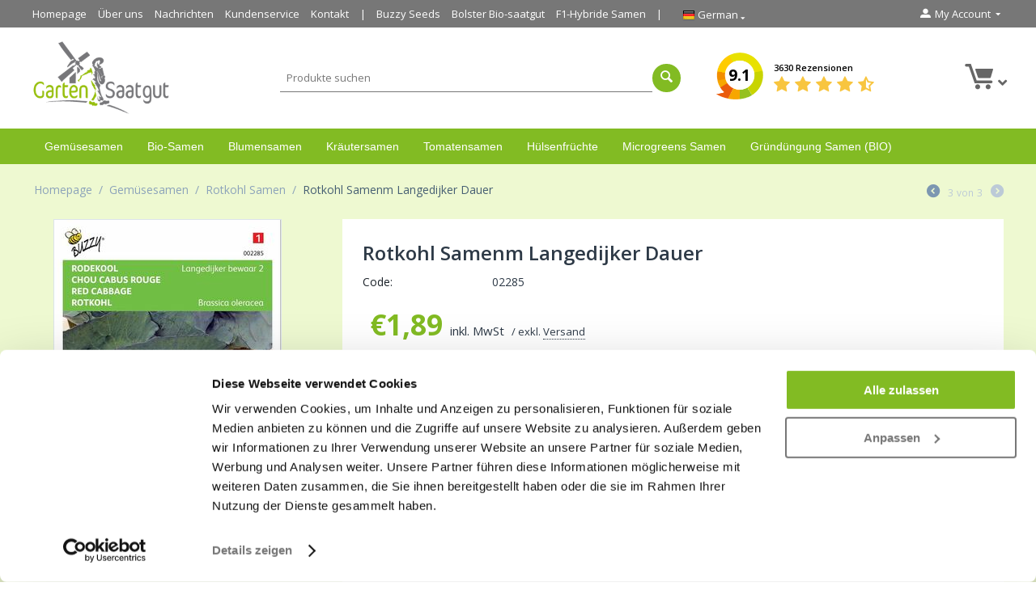

--- FILE ---
content_type: text/html; charset=utf-8
request_url: https://www.gartensaatgut.de/rotkohl-samen-langedijker-dauer/
body_size: 15050
content:

<!DOCTYPE html>
<html 
 prefix="og: http://ogp.me/ns# product: http://ogp.me/ns/product#" lang="de" dir="ltr">
<head>
<title>Rotkohl Samen bestellen? Kostenfrei lieferung ab 40 euro bestellwert!</title>

<base href="https://www.gartensaatgut.de/" />
<meta http-equiv="Content-Type" content="text/html; charset=utf-8" data-ca-mode="" />
<meta name="viewport" content="initial-scale=1.0, width=device-width" />

<meta name="description" content="Samen von die Rotkohl bestellen? Samen werden kostenlos geliefert ab 40 € euro bestellwert! Rotkohl &quot;Langedijker Dauer &#039;ist eine bekannte Rotkohlras für den Winteranbau. " />


<meta name="keywords" content="Rotkohl Langedijker Dauer samen, Rotkohl samen, rothkohl saatgut, online rotkohl samen kaufen, Rotkohl anbau, gemüsesamen kaufen, gemüsesamen anbau, online buzzy seeds gemüsesamen kaufen" />



                                    
                                                
	<meta name="robots" content="index, follow" />

		    <link rel="canonical" href="https://www.gartensaatgut.de/rotkohl-samen-langedijker-dauer/" />
		
		
	












	
	
	<link type="text/html" rel="alternate" href="https://www.dutchgardenseeds.com/rode-kool-zaden-langedijker-winter-bewaar/" hreflang="x-default" />

	<link type="text/html" rel="alternate" href="https://www.dutchgardenseeds.com/rode-kool-zaden-langedijker-winter-bewaar/" hreflang="nl" />
	<link type="text/html" rel="alternate" href="https://www.dutchgardenseeds.com/rode-kool-zaden-langedijker-winter-bewaar/" hreflang="nl-NL" />
	<link type="text/html" rel="alternate" href="https://www.dutchgardenseeds.com/rode-kool-zaden-langedijker-winter-bewaar/" hreflang="nl-BE" />
	
		
	<link type="text/html" rel="alternate" href="https://www.dutchgardenseeds.co.uk/vegetable-seeds-red-cabbage-langedijk/" hreflang="en" />
	<link type="text/html" rel="alternate" href="https://www.dutchgardenseeds.co.uk/vegetable-seeds-red-cabbage-langedijk/" hreflang="en-GB" />
	<link type="text/html" rel="alternate" href="https://www.dutchgardenseeds.co.uk/vegetable-seeds-red-cabbage-langedijk/" hreflang="en-IE" />
	<link type="text/html" rel="alternate" href="https://www.dutchgardenseeds.co.uk/vegetable-seeds-red-cabbage-langedijk/" hreflang="en-US" />
	<link type="text/html" rel="alternate" href="https://www.dutchgardenseeds.co.uk/vegetable-seeds-red-cabbage-langedijk/" hreflang="en-NL" />
	<link type="text/html" rel="alternate" href="https://www.dutchgardenseeds.co.uk/vegetable-seeds-red-cabbage-langedijk/" hreflang="en-AU" />
	
		<link type="text/html" rel="alternate" href="https://www.gartensaatgut.de/rotkohl-samen-langedijker-dauer/" hreflang="de" />
	<link type="text/html" rel="alternate" href="https://www.gartensaatgut.de/rotkohl-samen-langedijker-dauer/" hreflang="de-DE" />
	<link type="text/html" rel="alternate" href="https://www.gartensaatgut.de/rotkohl-samen-langedijker-dauer/" hreflang="de-CH" />
	<link type="text/html" rel="alternate" href="https://www.gartensaatgut.de/rotkohl-samen-langedijker-dauer/" hreflang="de-AT" />
	
		<link type="text/html" rel="alternate" href="https://www.grainesdelegumes.fr/graines-de-chou-rouge-langedijk-tardif/" hreflang="fr" />
	<link type="text/html" rel="alternate" href="https://www.grainesdelegumes.fr/graines-de-chou-rouge-langedijk-tardif/" hreflang="fr-BE" />
	<link type="text/html" rel="alternate" href="https://www.grainesdelegumes.fr/graines-de-chou-rouge-langedijk-tardif/" hreflang="fr-FR" />









	
	
<meta name="google-site-verification" content="GE0Mui9G1gam-HT-pXZKp0IIr97-8DxvPTN3X9WCk-0" />

<script type="application/ld+json" data-no-defer>    		
	{
      "@context": "https://schema.org",
      "@type": "Store",
      "image": [
        "https://www.gartensaatgut.de/images/logos/1/logo-gartensaatgut.png"       ],
      "name": "Dutch Garden Seeds",
      "priceRange": "€",
      "aggregateRating": {
        "@type": "AggregateRating",
        "bestRating": "10",
        "ratingCount": "3630",
        "ratingValue": "9.1"
      },
      "address": {
            "@type": "PostalAddress",
            "streetAddress": "V. Karregatstraat 23",
            "addressLocality": "Volendam",
            "addressRegion": "Noord-Holland",
            "postalCode": "1132CN",
            "addressCountry": "NL"
      },
      "telephone": "+31642201601",
      "logo": "https://www.gartensaatgut.de/images/logos/1/logo-gartensaatgut.png",
      "url": "https://www.gartensaatgut.de"
    }
</script>








 


<script data-no-defer>window.dataLayer = window.dataLayer || [];
window.dataLayer.push({
  'userId' : '' 
});
</script>
<script data-no-defer>(function(w,d,s,l,i){w[l]=w[l]||[];w[l].push({'gtm.start':
new Date().getTime(),event:'gtm.js'});var f=d.getElementsByTagName(s)[0],
j=d.createElement(s),dl=l!='dataLayer'?'&l='+l:'';j.async=true;j.src=
'https://www.googletagmanager.com/gtm.js?id='+i+dl;f.parentNode.insertBefore(j,f);
})(window,document,'script','dataLayer','GTM-T98LXF');</script>


<meta name="google-site-verification" content="8riE_iBTeVnfuF1i9BkUZafj2o3iXTUiENi3JIFVyYw" />
<meta name="google-site-verification" content="5dszMTMmRWl4pQu_6gHVATSBTfOWClVAGs1DPNvghVY" />


 











    <link href="https://www.gartensaatgut.de/images/logos/1/favicon_mst9-u4.ico" rel="shortcut icon" type="image/vnd.microsoft.icon" />


<link type="text/css" rel="stylesheet" href="https://www.gartensaatgut.de/var/cache/misc/assets/design/themes/custom/css/standalone.06033332872b3650c569bbbefb9e63191767002865.css" />
<link rel="stylesheet" href="https://use.fontawesome.com/releases/v5.1.0/css/all.css" integrity="sha384-lKuwvrZot6UHsBSfcMvOkWwlCMgc0TaWr+30HWe3a4ltaBwTZhyTEggF5tJv8tbt" crossorigin="anonymous">
<link href="https://fonts.googleapis.com/css?family=Open+Sans:300,400,600,700" rel="stylesheet">
    <meta property="og:title" content="Rotkohl Samenm Langedijker Dauer">
    <meta property="og:description" content="Rotkohlsamen &#039;Langedijker Bewaar&#039; ist eine bekannte Rotkohlsorte für den Winteranbau. Die Sorte wird auch &#039;Bewaarrode&#039; genannt. Die Pflanzen bilden einen ziemlich langen Stängel. Die Haltbarkeit des Kohls ist wirklich ausgezeichnet.">
    <meta property="og:url" content="https://www.gartensaatgut.de/rotkohl-samen-langedijker-dauer/">
    <meta property="og:image" content="https://www.gartensaatgut.de/images/detailed/1/Rodekool_zaden_langedijker.jpg">
    <meta property="og:image:width" content="496">
    <meta property="og:image:height" content="720">
    <meta property="og:site_name" content="Dutch Garden Seeds">
    <meta property="og:type" content="product">

    
    <meta property="product:brand" content="Buzzy Seeds">
    <meta property="product:availability" content="in stock">
    <meta property="product:condition" content="new">
    <meta property="product:price:amount" content="1.89">
    <meta property="product:price:currency" content="EUR">
    <meta property="product:retailer_item_id" content="282">

	<meta name="twitter:card" content="summary" />
	<meta name="twitter:site" content="@" />
	<meta name="twitter:title" content="Rotkohl Samenm Langedijker Dauer" />
	<meta name="twitter:url" content="https://www.gartensaatgut.de/rotkohl-samen-langedijker-dauer/" />
	<meta name="twitter:description" content="Rotkohlsamen &#039;Langedijker Bewaar&#039; ist eine bekannte Rotkohlsorte für den Winteranbau. Die Sorte wird auch &#039;Bewaarrode&#039; genannt. Die Pflanzen bilden einen ziemlich langen Stängel. Die Haltbarkeit des Kohls ist wirklich ausgezeichnet." />
	<meta name="twitter:image" content="https://www.gartensaatgut.de/images/detailed/1/Rodekool_zaden_langedijker.jpg" />

    <!-- Facebook Pixel Code -->
    <script type="text/javascript" data-no-defer>
        
            !function(f,b,e,v,n,t,s)
            {if(f.fbq)return;n=f.fbq=function(){n.callMethod?
            n.callMethod.apply(n,arguments):n.queue.push(arguments)};
            if(!f._fbq)f._fbq=n;n.push=n;n.loaded=!0;n.version='2.0';
            n.queue=[];t=b.createElement(e);t.async=!0;
            t.src=v;s=b.getElementsByTagName(e)[0];
            s.parentNode.insertBefore(t,s)}(window, document,'script',
            'https://connect.facebook.net/en_US/fbevents.js');
        
                                    fbq('init', 335214078438361);
                            fbq('track', 'PageView');
    </script>
                        <noscript><img height="1" width="1" style="display:none"
                src="https://www.facebook.com/tr?id=335214078438361&ev=PageView&noscript=1"
            /></noscript>
                <!-- End Facebook Pixel Code -->


</head>

<body class=" ">
    <!-- Google Tag Manager (noscript) -->
<noscript><iframe src="https://www.googletagmanager.com/ns.html?id=GTM-T98LXF"
height="0" width="0" style="display:none;visibility:hidden"></iframe></noscript>
<!-- End Google Tag Manager (noscript) -->






                        
        <div class="ty-tygh  " id="tygh_container">

        <div id="ajax_overlay" class="ty-ajax-overlay"></div>
<div id="ajax_loading_box" class="ty-ajax-loading-box"></div>

        <div class="cm-notification-container notification-container">
</div>

        <div class="ty-helper-container" id="tygh_main_container">
            
                 
                
<div class="tygh-top-panel clearfix">
    <div class="container-fluid  top-grid">
                    


    <div class="row-fluid ">                <div class="span13 top-links-grid" >
                <div class=" top-quick-links hidden-phone    ty-float-left">
        
    

        <div class="ty-text-links-wrapper">
        <span id="sw_text_links_131" class="ty-text-links-btn cm-combination visible-phone">
            <i class="ty-icon-short-list"></i>
            <i class="ty-icon-down-micro ty-text-links-btn__arrow"></i>
        </span>
    
        <ul id="text_links_131" class="ty-text-links cm-popup-box ty-text-links_show_inline">
                            <li class="ty-text-links__item ty-level-0">
                    <a class="ty-text-links__a" href="/">Homepage</a> 
                                    </li>
                            <li class="ty-text-links__item ty-level-0">
                    <a class="ty-text-links__a" href="https://www.gartensaatgut.de/uber-uns/">Über uns</a> 
                                    </li>
                            <li class="ty-text-links__item ty-level-0">
                    <a class="ty-text-links__a" href="https://www.gartensaatgut.de/neu-und-aktuell/">Nachrichten</a> 
                                    </li>
                            <li class="ty-text-links__item ty-level-0">
                    <a class="ty-text-links__a" href="https://www.gartensaatgut.de/kundenservice/">Kundenservice</a> 
                                    </li>
                            <li class="ty-text-links__item ty-level-0">
                    <a class="ty-text-links__a" href="https://www.gartensaatgut.de/kontakt/">Kontakt</a> 
                                    </li>
                            <li class="ty-text-links__item ty-level-0 border-left">
                    <a class="ty-text-links__a" href="https://www.gartensaatgut.de/buzzy-seeds-samen-saatgut/">Buzzy Seeds</a> 
                                    </li>
                            <li class="ty-text-links__item ty-level-0">
                    <a class="ty-text-links__a" href="https://www.gartensaatgut.de/bolster-bio-saatgut/">Bolster Bio-saatgut</a> 
                                    </li>
                            <li class="ty-text-links__item ty-level-0 border-right">
                    <a class="ty-text-links__a" href="https://www.gartensaatgut.de/f1-hybride-samen-saatgut/">F1-Hybride Samen</a> 
                                    </li>
                    </ul>

        </div>
    
    </div><div class=" top-languages    ty-float-left">
        
<div id="languages_1">
    
    <div class="ty-select-wrapper">
        <a class="ty-select-block__a cm-combination" id="sw_select_de_wrap_language">
        	<i class="ty-select-block__a-flag ty-flag ty-flag-de"></i>
        	<span class="ty-select-block__a-item hidden-phone hidden-tablet">German</span>
        	<i class="ty-select-block__arrow ty-icon-down-micro"></i>
        </a>

        <div id="select_de_wrap_language" class="ty-select-block cm-popup-box hidden">
            <ul class="cm-select-list ty-select-block__list ty-flags">
               

                <li class="ty-select-block__list-item">
                    <a href="https://www.dutchgardenseeds.com/rode-kool-zaden-langedijker-winter-bewaar/" class="ty-select-block__list-a" data-ca-country-code="nl" data-ca-name="nl"><i class="ty-flag ty-flag-nl"></i> Nederlands</a>
                </li>
                
                

                <li class="ty-select-block__list-item">
                    <a href="https://www.dutchgardenseeds.co.uk/vegetable-seeds-red-cabbage-langedijk/" class="ty-select-block__list-a" data-ca-country-code="gb" data-ca-name="en"><i class="ty-flag ty-flag-gb"></i> English</a>
                </li>
                
                

                <li class="ty-select-block__list-item">
                    <a href="https://www.gartensaatgut.de/rotkohl-samen-langedijker-dauer/" class="ty-select-block__list-a" data-ca-country-code="de" data-ca-name="de"><i class="ty-flag ty-flag-de"></i> German</a>
                </li>
                
                

                <li class="ty-select-block__list-item">
                    <a href="https://www.grainesdelegumes.fr/graines-de-chou-rouge-langedijk-tardif/" class="ty-select-block__list-a" data-ca-country-code="fr" data-ca-name="fr"><i class="ty-flag ty-flag-fr"></i> French</a>
                </li>
                
                           </ul>
        </div>
    </div><!--languages_53-->
    
        


<!--languages_1--></div>
    </div><div class="    ty-float-left">
        
    </div>
        </div>
                    


                    <div class="span3 " >
                <div class="ty-dropdown-box  top-my-account ty-float-right">
        <div id="sw_dropdown_132" class="ty-dropdown-box__title cm-combination unlogged">
            
                                            <a class="ty-account-info__title" href="https://www.gartensaatgut.de/profiles-update-de/" rel="nofollow">
                    <i class="ty-icon-moon-user"></i>
                    <span class="hidden-phone" >My Account</span>
                    <i class="ty-icon-down-micro ty-account-info__user-arrow"></i>
                </a>
            
                        

        </div>
        <div id="dropdown_132" class="cm-popup-box ty-dropdown-box__content hidden">
            

<div id="account_info_132">
        <ul class="ty-account-info">
        
                                    <li class="ty-account-info__item ty-dropdown-box__item"><a class="ty-account-info__a underlined" href="https://www.gartensaatgut.de/orders-search-de/">Bestellungen</a></li>
                                            <li class="ty-account-info__item ty-dropdown-box__item"><a class="ty-account-info__a underlined" href="https://www.gartensaatgut.de/productfeatures-compare-de/">Vergleichsliste</a></li>
                    
<li class="ty-account-info__item ty-dropdown-box__item"><a class="ty-account-info__a" href="https://www.gartensaatgut.de/wishlist-view-de/" rel="nofollow">Wunschliste</a></li>
    </ul>

            
    
    <div class="ty-account-info__buttons buttons-container">
                    <a href="https://www.gartensaatgut.de/auth-loginform-de/"  class="ty-btn ty-btn__secondary" rel="nofollow">Anmelden</a><a href="https://www.gartensaatgut.de/profiles-add-de/" class="ty-btn ty-btn__primary" rel="nofollow">Registrieren</a>
            
            </div>
<!--account_info_132--></div>

        </div>
    </div>
        </div>
    </div>
</div>
</div>

<div class="tygh-header clearfix">
    <div class="container-fluid  header-grid">
                    


    <div class="row-fluid ">                <div class="span4 top-logo-grid" >
                <div class=" top-logo">
        <div class="ty-logo-container">
    <a href="https://www.gartensaatgut.de/" title="">
        <img src="/images/logos/1/logo-de.png" width="377" height="152" alt="" class="ty-logo-container__image" />
    </a>
</div>
    </div>
        </div>
                    


                    <div class="span12 " >
                <div class="row-fluid ">                <div class="span9 search-block-grid" >
                <div class=" top-search">
        <div class="search-toggle visible-phone">
	<a href="javascript:;" class="search-toggle-link">
		<i class="fa fa-search" aria-hidden="true"></i>
	</a>
</div>

<div class="ty-search-block">
    <form action="https://www.gartensaatgut.de/" name="search_form" method="get">
        <input type="hidden" name="subcats" value="Y" />
        <input type="hidden" name="pcode_from_q" value="Y" />
        <input type="hidden" name="pshort" value="Y" />
        <input type="hidden" name="pfull" value="Y" />
        <input type="hidden" name="pname" value="Y" />
        <input type="hidden" name="pkeywords" value="Y" />
        <input type="hidden" name="search_performed" value="Y" />

        


        <input type="text" name="q" value="" id="search_input" title="Produkte suchen" class="ty-search-block__input cm-hint" /><button title="Suche" class="ty-search-magnifier" type="submit"><i class="ty-icon-search"></i></button>
<input type="hidden" name="dispatch" value="products.search" />
        
    </form>
</div>

    </div>
        </div>
                    


                    <div class="span7 cart-content-grid" >
                <div class=" top-cart-content">
        
    <div class="ty-dropdown-box" id="cart_status_136">
        <div id="sw_dropdown_136" class="ty-dropdown-box__title cm-combination">
        <a href="https://www.gartensaatgut.de/checkout-cart-de/">
            
            <i class="ty-minicart__icon ty-icon-moon-commerce empty"></i>
            <span class="ty-minicart-title empty-cart  ty-hand">
			
                <span class="ty-block">
                                	<i class="fas fa-angle-down"></i>
					
                                </span>
            </span>
            

        </a>
        </div>
        <div id="dropdown_136" class="cm-popup-box ty-dropdown-box__content hidden">
            
                <div class="cm-cart-content cm-cart-content-thumb cm-cart-content-delete">
                        <div class="ty-cart-items">
                                                            <div class="ty-cart-items__empty ty-center">Warenkorb ist leer</div>
                                                    </div>

                                                <div class="cm-cart-buttons ty-cart-content__buttons buttons-container hidden">
                            <div class="ty-float-left">
                                <a href="https://www.gartensaatgut.de/checkout-cart-de/" class="ty-btn ty-btn__secondary">Warenkorb visualisieren</a>
                            </div>
                                                    </div>
                        
                </div>
            

        </div>
    <!--cart_status_136--></div>



    </div><div class=" review-logo">
        <div class="ty-wysiwyg-content"  data-ca-live-editor-object-id="0" data-ca-live-editor-object-type=""><div class="review-wrapper">
<div class="total-score">
<a href="https://www.gartensaatgut.de/kundenrezensionen/">
<span class="total-score-value">9.1</span>
</a>
</div>

<div class="stars-wrapper">
<a href="https://www.gartensaatgut.de/anbau-von-krautern/schnittlauch-aussaen/">
<span class="total-reviews-count">3630 Rezensionen</span>
<div class="stars">
<span class="ty-nowrap ty-stars">
    
            <i class="ty-stars__icon ty-icon-star"></i>
            <i class="ty-stars__icon ty-icon-star"></i>
            <i class="ty-stars__icon ty-icon-star"></i>
            <i class="ty-stars__icon ty-icon-star"></i>
    
            <i class="ty-stars__icon ty-icon-star-half"></i>
        
    </span>

</div>
</a>
</div>

</div></div>
    </div>
        </div>
    </div>
        </div>
    </div>                


    <div class="row-fluid ">                <div class="span16 top-menu-grid" >
                <div class=" top-menu">
        


    <ul class="ty-menu__items cm-responsive-menu">
        
            <li class="ty-menu__item ty-menu__menu-btn visible-phone">
                <a class="ty-menu__item-link">
                    <i class="ty-icon-short-list"></i>
                    <span>Menü</span>
                </a>
            </li>

                                            
                        
                        
            <li class="ty-menu__item ty-menu__item-nodrop">
                                        <a  href="https://www.gartensaatgut.de/gemuesesamen/" class="ty-menu__item-link">
                        Gemüsesamen
                    </a>
                            </li>
            
            	            
                                            
                        
                        
            <li class="ty-menu__item ty-menu__item-nodrop">
                                        <a  href="https://www.gartensaatgut.de/bio-samen/" class="ty-menu__item-link">
                        Bio-Samen
                    </a>
                            </li>
            
            	            
                                            
                        
                        
            <li class="ty-menu__item ty-menu__item-nodrop">
                                        <a  href="https://www.gartensaatgut.de/blumensamen/" class="ty-menu__item-link">
                        Blumensamen
                    </a>
                            </li>
            
            	            
                                            
                        
                        
            <li class="ty-menu__item ty-menu__item-nodrop">
                                        <a  href="https://www.gartensaatgut.de/kraeutersamen/" class="ty-menu__item-link">
                        Kräutersamen
                    </a>
                            </li>
            
            	            
                                            
                        
                        
            <li class="ty-menu__item ty-menu__item-nodrop">
                                        <a  href="https://www.gartensaatgut.de/tomatensamen/" class="ty-menu__item-link">
                        Tomatensamen
                    </a>
                            </li>
            
            	            
                                            
                        
                        
            <li class="ty-menu__item ty-menu__item-nodrop">
                                        <a  href="https://www.gartensaatgut.de/hulsenfruchte/" class="ty-menu__item-link">
                        Hülsenfrüchte
                    </a>
                            </li>
            
            	            
                                            
                        
                        
            <li class="ty-menu__item ty-menu__item-nodrop">
                                        <a  href="https://www.gartensaatgut.de/bio-keimsprossen-und-microgreens-samen/" class="ty-menu__item-link">
                        Microgreens Samen
                    </a>
                            </li>
            
            	            
                                            
                        
                        
            <li class="ty-menu__item ty-menu__item-nodrop">
                                        <a  href="https://www.gartensaatgut.de/gruenduengung-samen/" class="ty-menu__item-link">
                        Gründüngung Samen (BIO)
                    </a>
                            </li>
            
            	            
        
        

    </ul>



    </div>
        </div>
    </div>                



</div>
</div>

<div class="tygh-content clearfix">
    <div class="container-fluid  content-grid">
                    


    <div class="row-fluid ">                <div class="span16 breadcrumbs-grid" >
                <div id="breadcrumbs_10">

    <div class="ty-breadcrumbs clearfix">
        <a href="https://www.gartensaatgut.de/" class="ty-breadcrumbs__a">Homepage</a><span class="ty-breadcrumbs__slash">/</span><a href="https://www.gartensaatgut.de/gemuesesamen/" class="ty-breadcrumbs__a">Gemüsesamen</a><span class="ty-breadcrumbs__slash">/</span><a href="https://www.gartensaatgut.de/rotkohl-samen/" class="ty-breadcrumbs__a">Rotkohl Samen</a><span class="ty-breadcrumbs__slash">/</span><span class="ty-breadcrumbs__current"><bdi>Rotkohl Samenm Langedijker Dauer</bdi></span>	<div class="ty-product-switcher">
	    <a class="ty-product-switcher__a ty-product-switcher__a-left " href="https://www.gartensaatgut.de/rotkohl-samen-schwarzkopf/" title="Zurück" ><i class="ty-product-switcher__icon ty-icon-left-circle"></i></a>
	        <span class="switcher-selected-product">3</span>
	        <span>von</span>
	        <span class="switcher-total">3</span>
	    <a class="ty-product-switcher__a ty-product-switcher__a-right disabled" ><i class="ty-product-switcher__icon ty-icon-right-circle"></i></a>
	</div>

    </div>
<!--breadcrumbs_10--></div>
        </div>
    </div>                


    <div class="row-fluid ">                <div class="span16 main-content-grid" >
                <!-- Inline script moved to the bottom of the page -->
<div class="ty-product-block ty-product-detail">
    <div class="ty-product-block__wrapper clearfix">
    
    <!-- Inline script moved to the bottom of the page -->

    <!-- Inline script moved to the bottom of the page -->

<div class="hidden" itemscope itemtype="http://schema.org/Product">
	<span itemprop="name">Rotkohl Samenm Langedijker Dauer</span>
	<span itemprop="image">https://www.gartensaatgut.de/images/detailed/1/Rodekool_zaden_langedijker.jpg</span>
	<span itemprop="description">&lt;p&gt;&lt;strong&gt;Rotkohlsamen&lt;/strong&gt; &#039;Langedijker Bewaar&#039; ist eine bekannte Rotkohlsorte für den Winteranbau. Die Sorte wird auch &#039;Bewaarrode&#039; genannt. Die Pflanzen bilden einen ziemlich langen Stängel. Die Haltbarkeit des Kohls ist wirklich ausgezeichnet.&lt;/p&gt;</span>
	<span itemprop="url">https://www.gartensaatgut.de/rotkohl-samen-langedijker-dauer/</span>
	<div itemprop="brand" itemtype="https://schema.org/Brand" itemscope>
    	<meta itemprop="name" content="Dutch Garden Seeds" />
  	</div>
	<span itemprop="sku">282</span>
	<span itemprop="mpn">282</span>
	
	<span itemprop="offers" itemscope itemtype="http://schema.org/Offer">
           <span itemprop="price">1.890000</span>
           <meta itemprop="priceCurrency" content="EUR" />
           <meta itemprop="priceValidUntil" content="2029-12-31" />
           <link itemprop="availability" href="http://schema.org/InStock" />
		   <span itemprop="url">https://www.gartensaatgut.de/rotkohl-samen-langedijker-dauer/</span>
	</span>
	
	<div itemprop="aggregateRating" itemscope itemtype="http://schema.org/AggregateRating">
		<span itemprop="bestRating">10</span>
	     Average Rating: <span itemprop="ratingValue">9.1</span>
	     Votes: <span itemprop="ratingCount">3630</span>
    </div>

	<div itemprop="review" itemscope="" itemtype="http://schema.org/Review" style="display: none;">
	<span itemprop="author">Frédéric,</span>
	<span itemprop="reviewRating" itemscope="" itemtype="http://schema.org/Rating">
	<span itemprop="ratingValue">4.50</span>
	<span itemprop="bestRating">10</span>
	</span>
	<em itemprop="datePublished">1556170668</em>
	<p itemprop="description"></p>
	</div>


    
    

</div>

                
                            
    
    






























            
            <div class="span5">
	            <div class="ty-product-block__img-wrapper">
	                
	                    	                        <div class="ty-product-block__img cm-reload-282" id="product_images_282_update">
	
	                            	                                
	
	                            
    
    
    
<div class="ty-product-img cm-preview-wrapper">
<a id="det_img_link_2826970480659dfa_1444" data-ca-image-id="preview[product_images_2826970480659dfa]" class="cm-image-previewer cm-previewer ty-previewer" data-ca-image-width="496" data-ca-image-height="720" href="https://www.gartensaatgut.de/images/detailed/1/Rodekool_zaden_langedijker.jpg" title="Rotkohl Samen"><img class="ty-pict     cm-image" id="det_img_2826970480659dfa_1444"  src="https://www.gartensaatgut.de/images/thumbnails/280/406/detailed/1/Rodekool_zaden_langedijker.jpg" alt="Rotkohl Samen" title="Rotkohl Samen"  width="280" height="auto" /><svg class="ty-pict__container" aria-hidden="true" width="280" height="406" viewBox="0 0 280 406" style="max-width: 100%; position: absolute; top: 0; left: 50%; transform: translateX(-50%); z-index: -1;"><rect fill="transparent" width="280" height="406"></rect></svg>
<span class="ty-previewer__icon hidden-phone"></span></a>

</div>



<!-- Inline script moved to the bottom of the page -->
<!-- Inline script moved to the bottom of the page -->



	                        <!--product_images_282_update--></div>
	                    	                

	            </div>
            </div>
            
            <div class="span11" style="margin-left: 0;">
	            
	            <div class="ty-product-block__left">
	                	                <form action="https://www.gartensaatgut.de/" method="post" name="product_form_282" enctype="multipart/form-data" class="cm-disable-empty-files  cm-ajax cm-ajax-full-render cm-ajax-status-middle ">
<input type="hidden" name="result_ids" value="cart_status*,wish_list*,checkout*,account_info*" />
<input type="hidden" name="redirect_url" value="index.php?sl=de&amp;dispatch=products.view&amp;product_id=282" />
<input type="hidden" name="product_data[282][product_id]" value="282" />

	
	                
	                    	                        <h1 class="ty-product-block-title" ><bdi>Rotkohl Samenm Langedijker Dauer</bdi></h1>
	                    						
		                <div class="ty-product-block__sku">
			                <div class="ty-control-group ty-sku-item cm-hidden-wrapper cm-reload-282" id="sku_update_282">
					            <input type="hidden" name="appearance[show_sku]" value="1">
					            <label class="ty-control-group__label" id="sku_282">Code:</label>
					            <span class="ty-control-group__item">02285</span>
					        </div>
		                </div>
						
						
						
	                    
	                        
	                            <div class="brand">
	                                


	                            </div>
	                        

	                    

	                

	
	                	                	                	                	                	
	                
	                	                

	                
	                
											
	
	                <div class="prices-container price-wrap">
	                    	                        <div class="ty-product-prices">
	                                        <span class="cm-reload-282" id="old_price_update_282">
            
                        

        <!--old_price_update_282--></span>
    	                    	
	                    	                        <div class="ty-product-block__price-actual">
	                                <span class="cm-reload-282 ty-price-update" id="price_update_282">
        <input type="hidden" name="appearance[show_price_values]" value="1" />
        <input type="hidden" name="appearance[show_price]" value="1" />
                                
                                    <span class="ty-price" id="line_discounted_price_282"><bdi><span class="ty-price-num">€</span><span id="sec_discounted_price_282" class="ty-price-num">1,89</span></bdi></span>
                    <span class="ty-inc-vat">inkl. MwSt</span>
                    
                            
 

	<span class="ty-shipping-excluded"> / exkl. <a href="/lieferung/" class="highlight">Versand</a></span>

                        <!--price_update_282--></span>

	                        </div>
	                    	
	                    	                                        <span class="cm-reload-282" id="clean_price_update_282">
            <input type="hidden" name="appearance[show_price_values]" value="1" />
            <input type="hidden" name="appearance[show_clean_price]" value="1" />
                    <!--clean_price_update_282--></span>
    
	                                        <span class="cm-reload-282" id="line_discount_update_282">
            <input type="hidden" name="appearance[show_price_values]" value="1" />
            <input type="hidden" name="appearance[show_list_discount]" value="1" />
                    <!--line_discount_update_282--></span>
    
	                        </div>
	                    	                </div>
	
	                	                <div class="ty-product-block__option">
	                    	                            <div class="cm-reload-282" id="product_options_update_282">
        <input type="hidden" name="appearance[show_product_options]" value="1" />
        
                                                    
<input type="hidden" name="appearance[details_page]" value="1" />
    <input type="hidden" name="additional_info[info_type]" value="D" />
    <input type="hidden" name="additional_info[get_icon]" value="1" />
    <input type="hidden" name="additional_info[get_detailed]" value="1" />
    <input type="hidden" name="additional_info[get_additional]" value="" />
    <input type="hidden" name="additional_info[get_options]" value="1" />
    <input type="hidden" name="additional_info[get_discounts]" value="1" />
    <input type="hidden" name="additional_info[get_features]" value="" />
    <input type="hidden" name="additional_info[get_extra]" value="" />
    <input type="hidden" name="additional_info[get_taxed_prices]" value="1" />
    <input type="hidden" name="additional_info[get_for_one_product]" value="1" />
    <input type="hidden" name="additional_info[detailed_params]" value="1" />
    <input type="hidden" name="additional_info[features_display_on]" value="C" />


<!-- Inline script moved to the bottom of the page -->

        

    <!--product_options_update_282--></div>
    
	                </div>
	                	
	                <div class="ty-product-block__advanced-option clearfix">
	                    	                    	                                <div class="cm-reload-282" id="advanced_options_update_282">
            
            
            

        <!--advanced_options_update_282--></div>
    
	                    	                </div>
	
	                	                <div class="ty-product-block__field-group">
	                    
	
	                    	                        
        <div class="cm-reload-282" id="qty_update_282">
        <input type="hidden" name="appearance[show_qty]" value="1" />
        <input type="hidden" name="appearance[capture_options_vs_qty]" value="" />
                            
                    <div class="ty-qty clearfix changer" id="qty_282">
                <label class="ty-control-group__label" for="qty_count_282">Menge:</label>                                <div class="ty-center ty-value-changer cm-value-changer">
                                            <a class="cm-increase ty-value-changer__increase">&#43;</a>
                                        <input  type="text" size="5" class="ty-value-changer__input cm-amount" id="qty_count_282" name="product_data[282][amount]" value="1" data-ca-min-qty="1" />
                                            <a class="cm-decrease ty-value-changer__decrease">&minus;</a>
                                    </div>
                            </div>
                            <!--qty_update_282--></div>
    


	
	                    	                        
            


	                </div>
	                	
	                	                    
	
	                	
	                	                <div class="ty-product-block__button">
	                    	
	                    	                    <div class="cm-reload-282 " id="add_to_cart_update_282">
<input type="hidden" name="appearance[show_add_to_cart]" value="1" />
<input type="hidden" name="appearance[show_list_buttons]" value="1" />
<input type="hidden" name="appearance[but_role]" value="big" />
<input type="hidden" name="appearance[quick_view]" value="" />



                    
 
    <button id="button_cart_282" class="ty-btn__primary ty-btn__big ty-btn__add-to-cart cm-form-dialog-closer ty-btn" type="submit" name="dispatch[checkout.add..282]" >Dem Warenkorb hinzufügen</button>


    
    <!-- Inline script moved to the bottom of the page -->


        
 
    <a  class="ty-btn ty-btn__text ty-add-to-wish cm-submit text-button " id="button_wishlist_282" data-ca-dispatch="dispatch[wishlist.add..282]">zur Wunschliste hinzufugen</a>


    <!-- Inline script moved to the bottom of the page -->
    
            
 
    <a  class="ty-btn ty-btn__text ty-add-to-compare cm-ajax cm-ajax-full-render text-button " href="https://www.gartensaatgut.de/index.php?dispatch=product_features.add_product&amp;product_id=282&amp;redirect_url=index.php%3Fsl%3Dde%26dispatch%3Dproducts.view%26product_id%3D282" rel="nofollow" data-ca-target-id="comparison_list,account_info*">Zur Vergleichsliste hinzufügen</a>





<!--add_to_cart_update_282--></div>

	
	                    	                    
	                </div>
	                	
	                	                </form>

	
					
	
	                	                

	                    
	                	            </div>
	            
	            		            <div class="short-description">
			            <h2>Beschreibung</h2>
			            
			            <p>  Rotkohlsamen  'Langedijker Bewaar' ist eine bekannte Rotkohlsorte für den Winteranbau. Die Sorte wird auch 'Bewaarrode'... <span class="read-all"><a href="javascript::" rel="nofollow" title="Weiterlesen">Weiterlesen</a></span></p>
			            
		            </div>
	            	            
				
	            
            </div>
        
    

    </div>

    
            
            


                                    

<!-- Inline script moved to the bottom of the page -->
<div class="ty-tabs cm-j-tabs clearfix">
    <ul class="ty-tabs__list" >
                                                        <li id="description" class="ty-tabs__item cm-js active"><a class="ty-tabs__a" >Beschreibung</a></li>
                                            <li id="features" class="ty-tabs__item cm-js"><a class="ty-tabs__a" >Eigenschaften</a></li>
                                            <li id="product_tab_9" class="ty-tabs__item cm-js"><a class="ty-tabs__a" >Aussaat Anweisung</a></li>
                </ul>
</div>

<div class="cm-tabs-content ty-tabs__content clearfix" id="tabs_content">
                            
            
                                        
            <div id="content_description" class="ty-wysiwyg-content content-description">
                                                    
    <div ><p><strong>Rotkohlsamen</strong> 'Langedijker Bewaar' ist eine bekannte Rotkohlsorte für den Winteranbau. Die Sorte wird auch 'Bewaarrode' genannt. Die Pflanzen bilden einen ziemlich langen Stängel. Die Haltbarkeit des Kohls ist wirklich ausgezeichnet.</p></div>

                            
            </div>
                                
            
                                        
            <div id="content_features" class="ty-wysiwyg-content content-features">
                                                    
            <div class="ty-product-feature">
        <span class="ty-product-feature__label">Bio:</span>

                            
        <div class="ty-product-feature__value"><span class="ty-compare-checkbox" title="N"></span></div>
        </div>
                <div class="ty-product-feature">
        <span class="ty-product-feature__label">Inhalt:</span>

                            
        <div class="ty-product-feature__value">2<span class="ty-product-feature__suffix">Gramm</span></div>
        </div>
                <div class="ty-product-feature">
        <span class="ty-product-feature__label">Marke:</span>

                            
        <div class="ty-product-feature__value">Buzzy Seeds</div>
        </div>
                <div class="ty-product-feature">
        <span class="ty-product-feature__label">Samen:</span>

                            
        <div class="ty-product-feature__value">600</div>
        </div>
    
                
                            
            </div>
                                                                                            
            
                                        
            <div id="content_product_tab_9" class="ty-wysiwyg-content content-product_tab_9">
                                                    <div class="ty-wysiwyg-content"  data-ca-live-editor-object-id="282" data-ca-live-editor-object-type="products">		           <div class="extra-description">
			            <h2>Aussaat Anweisung</h2>
			        	<p>Aussaat zwischen Februar und April unter Glas. Säen Sie nicht zu dicht, damit sich die Pflanzen gut entwickeln können. Im Mai in den Garten pflanzen. Pflanzabstand 70 x 60 cm. Nach dem Umpflanzen sollten die Pflanzen gegen die Kohlfliege geschützt werden, z. B. durch Anlegen eines Kohlkragens. Rotkohl mag Düngung.</p>
<p>Erntezeit: von Oktober bis November.</p>
<p>Tipp: Vor allem auf leichten Böden kann sich schnell ein Kohlhernie entwickeln, deshalb sollte man Kohl nicht zu oft am gleichen Ort anbauen.</p> 
		            </div>
	            </div>
                            
            </div>
                        
</div>



                    

    </div>

<div class="product-details">
</div>
        </div>
    </div>                


    <div class="row-fluid ">                <div class="span16 related-products" >
                <div class="ty-mainbox-simple-container clearfix">
                    <h2 class="ty-mainbox-simple-title">
                
                                    Verwandte Produkte
                                

            </h2>
                <div class="ty-mainbox-simple-body">
    




<!-- Inline script moved to the bottom of the page -->






    <!-- Inline script moved to the bottom of the page -->
    

    
    
            
    
    
    
    
    <!-- Inline script moved to the bottom of the page -->

        <div class="grid-list">
        <div class="ty-column4 hh">    
    
    





























<div class="ty-grid-list__item ty-quick-view-button__wrapper" data-product-id="1500"><form action="https://www.gartensaatgut.de/" method="post" name="product_form_290001500" enctype="multipart/form-data" class="cm-disable-empty-files  cm-ajax cm-ajax-full-render cm-ajax-status-middle ">
<input type="hidden" name="result_ids" value="cart_status*,wish_list*,checkout*,account_info*" />
<input type="hidden" name="redirect_url" value="index.php?sl=de&amp;dispatch=products.view&amp;product_id=282" />
<input type="hidden" name="product_data[1500][product_id]" value="1500" />
<div class="ty-grid-list__image">


        <a href="https://www.gartensaatgut.de/bio-rotkohl-klimaro-f1/">
        <img class="ty-pict     cm-image"   src="https://www.gartensaatgut.de/images/thumbnails/150/150/detailed/2/Biologische_zaden_Rode_Kool_Klimaro_F1.jpg" alt="Bio Rotkohl Klimaro F1" title="Bio Rotkohl Klimaro F1"  width="150" height="150" />

    </a>

    </div><div class="ty-grid-list__item-name"><bdi>
            <a href="https://www.gartensaatgut.de/bio-rotkohl-klimaro-f1/" class="product-title" title="Bio Rotkohl Klimaro F1" >Bio Rotkohl Klimaro F1</a>    

</bdi></div><div class="grid-list__rating">    
    

    

</div><div class="ty-grid-list__price ">            <span class="cm-reload-290001500" id="old_price_update_290001500">
            
                        

        <!--old_price_update_290001500--></span>
        <span class="cm-reload-290001500 ty-price-update" id="price_update_290001500">
        <input type="hidden" name="appearance[show_price_values]" value="1" />
        <input type="hidden" name="appearance[show_price]" value="1" />
                                
                                    <span class="ty-price" id="line_discounted_price_290001500"><bdi><span class="ty-price-num">€</span><span id="sec_discounted_price_290001500" class="ty-price-num">5,49</span></bdi></span>
                    <span class="ty-inc-vat">inkl. MwSt</span>
                    
                            
 

	<span class="ty-shipping-excluded"> / exkl. <a href="/lieferung/" class="highlight">Versand</a></span>

                        <!--price_update_290001500--></span>
            <span class="cm-reload-290001500" id="clean_price_update_290001500">
            <input type="hidden" name="appearance[show_price_values]" value="1" />
            <input type="hidden" name="appearance[show_clean_price]" value="1" />
                    <!--clean_price_update_290001500--></span>
        </div><div class="ty-grid-list__control"><div class="button-container"><div class="cm-reload-290001500 " id="add_to_cart_update_290001500">
<input type="hidden" name="appearance[show_add_to_cart]" value="1" />
<input type="hidden" name="appearance[show_list_buttons]" value="" />
<input type="hidden" name="appearance[but_role]" value="action" />
<input type="hidden" name="appearance[quick_view]" value="" />



                        
 
    <button id="button_cart_290001500" class="ty-btn__primary ty-btn__big ty-btn__add-to-cart cm-form-dialog-closer ty-btn" type="submit" name="dispatch[checkout.add..1500]" >Dem Warenkorb hinzufügen</button>


    
    <!-- Inline script moved to the bottom of the page -->




<!--add_to_cart_update_290001500--></div>
</div></div>
 
<div class="hidden" itemscope itemtype="https://schema.org/Product">
		<span itemprop="name">Bio Rotkohl Klimaro F1</span>
		<span itemprop="image">https://www.gartensaatgut.de/images/detailed/2/Biologische_zaden_Rode_Kool_Klimaro_F1.jpg</span>
		<span itemprop="description">Bio Rotkohl Klimaro F1</span>
		<span itemprop="url">https://www.gartensaatgut.de/bio-rotkohl-klimaro-f1/</span>
		<div itemprop="brand" itemtype="https://schema.org/Brand" itemscope>
        	<meta itemprop="name" content="Dutch Garden Seeds" />
      	</div>

		<span itemprop="sku">1500</span>
		<span itemprop="mpn">1500</span>
		
		<span itemprop="offers" itemscope itemtype="https://schema.org/Offer">
	           <span itemprop="price">5.490000</span>
	           <meta itemprop="priceCurrency" content="EUR" />
	           <meta itemprop="priceValidUntil" content="2029-12-31" />
	           <link itemprop="availability" href="https://schema.org/InStock" />
			   <span itemprop="url">https://www.gartensaatgut.de/bio-rotkohl-klimaro-f1/</span>
		</span>
		
		<div itemprop="aggregateRating" itemscope itemtype="https://schema.org/AggregateRating">
			<span itemprop="bestRating">10</span>
             Average Rating: <span itemprop="ratingValue">9.1</span>
             Votes: <span itemprop="ratingCount">3630</span>
        </div>

	<div itemprop="review" itemscope="" itemtype="https://schema.org/Review" style="display: none;">
	<span itemprop="author">Frédéric,</span>
	<span itemprop="reviewRating" itemscope="" itemtype="https://schema.org/Rating">
	<span itemprop="ratingValue">4.50</span>
	<span itemprop="bestRating">10</span>
	</span>
	<em itemprop="datePublished">1556170668</em>
	<p itemprop="description"></p>
	</div>
		
</div>
</form>
</div></div><div class="ty-column4 hh">    
    
    





























<div class="ty-grid-list__item ty-quick-view-button__wrapper" data-product-id="281"><form action="https://www.gartensaatgut.de/" method="post" name="product_form_29000281" enctype="multipart/form-data" class="cm-disable-empty-files  cm-ajax cm-ajax-full-render cm-ajax-status-middle ">
<input type="hidden" name="result_ids" value="cart_status*,wish_list*,checkout*,account_info*" />
<input type="hidden" name="redirect_url" value="index.php?sl=de&amp;dispatch=products.view&amp;product_id=282" />
<input type="hidden" name="product_data[281][product_id]" value="281" />
<div class="ty-grid-list__image">


        <a href="https://www.gartensaatgut.de/rotkohl-samen-schwarzkopf/">
        <img class="ty-pict     cm-image"   src="https://www.gartensaatgut.de/images/thumbnails/150/150/detailed/1/Rodekool_zaden.jpg" alt="Rotkohl samen" title="Rotkohl samen"  width="150" height="150" />

    </a>

    </div><div class="ty-grid-list__item-name"><bdi>
            <a href="https://www.gartensaatgut.de/rotkohl-samen-schwarzkopf/" class="product-title" title="Rotkohl Samen ‘Roodkop‘ oder ’Schwantzkopf‘" >Rotkohl Samen ‘Roodkop‘ oder ’Schwantzkopf‘</a>    

</bdi></div><div class="grid-list__rating">    
    

    

</div><div class="ty-grid-list__price ">            <span class="cm-reload-29000281" id="old_price_update_29000281">
            
                        

        <!--old_price_update_29000281--></span>
        <span class="cm-reload-29000281 ty-price-update" id="price_update_29000281">
        <input type="hidden" name="appearance[show_price_values]" value="1" />
        <input type="hidden" name="appearance[show_price]" value="1" />
                                
                                    <span class="ty-price" id="line_discounted_price_29000281"><bdi><span class="ty-price-num">€</span><span id="sec_discounted_price_29000281" class="ty-price-num">1,89</span></bdi></span>
                    <span class="ty-inc-vat">inkl. MwSt</span>
                    
                            
 

	<span class="ty-shipping-excluded"> / exkl. <a href="/lieferung/" class="highlight">Versand</a></span>

                        <!--price_update_29000281--></span>
            <span class="cm-reload-29000281" id="clean_price_update_29000281">
            <input type="hidden" name="appearance[show_price_values]" value="1" />
            <input type="hidden" name="appearance[show_clean_price]" value="1" />
                    <!--clean_price_update_29000281--></span>
        </div><div class="ty-grid-list__control"><div class="button-container"><div class="cm-reload-29000281 " id="add_to_cart_update_29000281">
<input type="hidden" name="appearance[show_add_to_cart]" value="1" />
<input type="hidden" name="appearance[show_list_buttons]" value="" />
<input type="hidden" name="appearance[but_role]" value="action" />
<input type="hidden" name="appearance[quick_view]" value="" />



                        
 
    <button id="button_cart_29000281" class="ty-btn__primary ty-btn__big ty-btn__add-to-cart cm-form-dialog-closer ty-btn" type="submit" name="dispatch[checkout.add..281]" >Dem Warenkorb hinzufügen</button>


    
    <!-- Inline script moved to the bottom of the page -->




<!--add_to_cart_update_29000281--></div>
</div></div>
 
<div class="hidden" itemscope itemtype="https://schema.org/Product">
		<span itemprop="name">Rotkohl Samen ‘Roodkop‘ oder ’Schwantzkopf‘</span>
		<span itemprop="image">https://www.gartensaatgut.de/images/detailed/1/Rodekool_zaden.jpg</span>
		<span itemprop="description">Rotkohl Samen ‘Roodkop‘ oder ’Schwantzkopf‘</span>
		<span itemprop="url">https://www.gartensaatgut.de/rotkohl-samen-schwarzkopf/</span>
		<div itemprop="brand" itemtype="https://schema.org/Brand" itemscope>
        	<meta itemprop="name" content="Dutch Garden Seeds" />
      	</div>

		<span itemprop="sku">281</span>
		<span itemprop="mpn">281</span>
		
		<span itemprop="offers" itemscope itemtype="https://schema.org/Offer">
	           <span itemprop="price">1.890000</span>
	           <meta itemprop="priceCurrency" content="EUR" />
	           <meta itemprop="priceValidUntil" content="2029-12-31" />
	           <link itemprop="availability" href="https://schema.org/InStock" />
			   <span itemprop="url">https://www.gartensaatgut.de/rotkohl-samen-schwarzkopf/</span>
		</span>
		
		<div itemprop="aggregateRating" itemscope itemtype="https://schema.org/AggregateRating">
			<span itemprop="bestRating">10</span>
             Average Rating: <span itemprop="ratingValue">9.1</span>
             Votes: <span itemprop="ratingCount">3630</span>
        </div>

	<div itemprop="review" itemscope="" itemtype="https://schema.org/Review" style="display: none;">
	<span itemprop="author">Frédéric,</span>
	<span itemprop="reviewRating" itemscope="" itemtype="https://schema.org/Rating">
	<span itemprop="ratingValue">4.50</span>
	<span itemprop="bestRating">10</span>
	</span>
	<em itemprop="datePublished">1556170668</em>
	<p itemprop="description"></p>
	</div>
		
</div>
</form>
</div></div><div class="ty-column4 hh"></div><div class="ty-column4 hh"></div>    </div>

    

</div>
    </div>
        </div>
    </div>                



</div>
</div>


<div class="tygh-footer clearfix" id="tygh_footer">
    <div class="container-fluid  ty-footer-grid">
                    


    <div class="row-fluid ">                <div class="span16 ty-footer-grid__full-width footer-usp-blocks" >
                <div class="row-fluid ">                <div class="span4 footer-block" >
                <div class="ty-wysiwyg-content"  data-ca-live-editor-object-id="0" data-ca-live-editor-object-type=""><div class="usp-block">
<h3>Gartensaatgut.de</h3>
<ul>
<li><img src="/images/companies/1/icons/check-green.png" />Kostenfreie Lieferung von Samen ab € 40,- bestellwert!
</li>
<li><img src="/images/companies/1/icons/check-green.png" />Schnelle Lieferung
 </li>
<li><img src="/images/companies/1/icons/check-green.png" />Niederländische Qualität </li>
<li><img src="/images/companies/1/icons/check-green.png" />Viele verschiedene Arten
 </li>
<li><img src="/images/companies/1/icons/check-green.png" />Heute bestellt = heute versandt </li>
</ul>
</div></div>
        </div>
                    


                    <div class="span4 footer-block" >
                <div class="ty-wysiwyg-content"  data-ca-live-editor-object-id="0" data-ca-live-editor-object-type=""><div class="safe-pay-block">
<h3>Sichere zahlung</h3>

<p style="font-weight: lighter; line-height: 22px;">
	Zahlung in diesem Webshop sicher mit:</p>
<p>
	<img alt="" src="images/companies/1/veilig_betalen.png" style="width: 198px; height: 108px; margin-left: -5px;" /></p>

</div></div>
        </div>
                    


                    <div class="span4 footer-block" >
                <div class="ty-wysiwyg-content"  data-ca-live-editor-object-id="0" data-ca-live-editor-object-type=""><h3>Zuverlässig</h3>

<img src="/images/companies/1/safeshop-logo.jpg" class="img-responsive" alt="Safe Shop" />
</div>
        </div>
                    


                    <div class="span4 footer-block" >
                <div class="ty-wysiwyg-content"  data-ca-live-editor-object-id="0" data-ca-live-editor-object-type=""><div class="shipping-block">
<h3>Versandkosten</h3>
<p>
	Letterbox-Pakete € 3,95, aber bestellungen über 40 Euro ist <strong>KOSTENFREI</strong>.</p>
<p>
	Pakete nach Deutschland € 6,50</p>
<img src="/images/companies/1/shipping-globe-image.jpg" alt="Versandkosten" style="margin-top:10px;" />
</div></div>
        </div>
    </div>
        </div>
    </div>                


    <div class="row-fluid ">                <div class="span16 ty-footer-grid__full-width footer-stay-connected" >
                <div class="row-fluid ">                <div class="span13 ty-grid" >
                <div class="ty-wysiwyg-content"  data-ca-live-editor-object-id="0" data-ca-live-editor-object-type=""><div class="footer-usps">

</div></div>
        </div>
                    


                    <div class="span3 ty-grid" >
                <div class="ty-wysiwyg-content"  data-ca-live-editor-object-id="0" data-ca-live-editor-object-type=""><div class="ty-social-link-block"><h3 class="ty-social-link__title">Get social</h3>

<div class="social-links">
<div class="ty-social-link facebook">
    <a href="https://www.facebook.com/dutchgardenseeds/" target="_blank"><i class="ty-icon-facebook ty-icon-moon-facebook"></i></a>
</div>
<div class="ty-social-link">
    <a href="https://www.instagram.com/dutchgardenseeds/" target="_blank"><img src="/images/companies/1/inst-icon.png" width="20" height="20" alt="Instagram" /></a>
</div>
</div>

</div>
</div>
        </div>
    </div>
        </div>
    </div>                


    <div class="row-fluid ">                <div class="span16 ty-footer-grid__full-width ty-footer-menu" >
                <div class="row-fluid ">                <div class="span4 my-account-grid" >
                <div class="ty-footer ty-float-left">
        <div class="ty-footer-general__header  cm-combination test">
            
                            <span>Samen online kaufen</span>
                        


        </div>
        <div class="ty-footer-general__body">
    <ul class="ty-text-links"><li class="ty-text-links__item ty-level-0"><a href="https://www.gartensaatgut.de/samen-kaufen-de/" >Samen Kaufen</a></li><li class="ty-text-links__item ty-level-0"><a href="https://www.gartensaatgut.de/f1-hybride-samen-saatgut/" >F1-Hybride Samen</a></li><li class="ty-text-links__item ty-level-0"><a href="https://www.gartensaatgut.de/bolster-bio-saatgut/" >Bolster Bio-saatgut</a></li><li class="ty-text-links__item ty-level-0"><a href="https://www.gartensaatgut.de/buzzy-seeds-samen-saatgut/" >Buzzy Seeds</a></li><li class="ty-text-links__item ty-level-0"><a href="https://www.gartensaatgut.de/aussaatkalender/" >Aussaatkalender</a></li><li class="ty-text-links__item ty-level-0"><a href="https://www.gartensaatgut.de/microgreens-de/" >Microgreens</a></li></ul>
</div>
    </div>
        </div>
                    


                    <div class="span4 footer-store-grid" >
                <div class="ty-footer footer-no-wysiwyg footer-contacts">
        <div class="ty-footer-general__header  cm-combination test">
            
                            <span>Adresse</span>
                        


        </div>
        <div class="ty-footer-general__body"><div class="ty-wysiwyg-content"  data-ca-live-editor-object-id="0" data-ca-live-editor-object-type=""><ul>
	<li>
		<span>Dutch Garden Seeds</span></li>
	<li>
		<span>Vincent Karregatstraat 23</span></li>
	<li>
		<span>1132 CN Volendam</span></li>
	<li>
		<span>Holland</span></li>
	<li>
		<a href="mailto:info@dutchgardenseeds.com" class="ty-exception__links-a greeny" >info@dutchgardenseeds.com</a></li>
	<li>
		<span>KvK: 82141444 </span></li>
	<li>
		<span>BTW: NL003645366B89</span></li>
	<li>
		<span>Rek.nr.: NL40RABO0104485116</span></li>
	<li>
		<span>BIC nr.: RABONL2U</span></li>
</ul>
</div></div>
    </div>
        </div>
                    


                    <div class="span4 customer-service-grid" >
                <div class="ty-footer ty-float-left">
        <div class="ty-footer-general__header  cm-combination test">
            
                            <span>Unsere Produkte</span>
                        


        </div>
        <div class="ty-footer-general__body">
<ul class="ty-text-links">
        <li class="ty-text-links__item ty-level-0"><a class="ty-text-links__a" href="https://www.gartensaatgut.de/bio-samen/">Bio-Samen</a></li>
        <li class="ty-text-links__item ty-level-0"><a class="ty-text-links__a" href="https://www.gartensaatgut.de/kraeutersamen/">Kräutersamen</a></li>
        <li class="ty-text-links__item ty-level-0"><a class="ty-text-links__a" href="https://www.gartensaatgut.de/hulsenfruchte/">Hülsenfrüchte</a></li>
        <li class="ty-text-links__item ty-level-0 ty-text-links__active"><a class="ty-text-links__a" href="https://www.gartensaatgut.de/gemuesesamen/">Gemüsesamen</a></li>
        <li class="ty-text-links__item ty-level-0"><a class="ty-text-links__a" href="https://www.gartensaatgut.de/tomatensamen/">Tomatensamen</a></li>
        <li class="ty-text-links__item ty-level-0"><a class="ty-text-links__a" href="https://www.gartensaatgut.de/blumensamen/">Blumensamen</a></li>
    </ul>
</div>
    </div>
        </div>
                    


                    <div class="span4 about-grid" >
                <div class="ty-footer ty-float-left">
        <div class="ty-footer-general__header  cm-combination test">
            
                            <span>Kundenservice</span>
                        


        </div>
        <div class="ty-footer-general__body">
    <ul class="ty-text-links"><li class="ty-text-links__item ty-level-0"><a href="https://www.gartensaatgut.de/zahlungsoptionen/" >Zahlungsoptionen</a></li><li class="ty-text-links__item ty-level-0"><a href="https://www.gartensaatgut.de/rucksendung/" >Widerrufsrecht für Verbraucher</a></li><li class="ty-text-links__item ty-level-0"><a href="https://www.gartensaatgut.de/privacy-policy-de/" >Privacy &amp; Datenschutz</a></li><li class="ty-text-links__item ty-level-0"><a href="https://www.gartensaatgut.de/allgemeine-geschaftsbedingungen/" >Allgemeine Geschaftsbedingungen </a></li><li class="ty-text-links__item ty-level-0"><a href="https://www.gartensaatgut.de/lieferung/" >Lieferung und Versand</a></li><li class="ty-text-links__item ty-level-1"><a href="https://www.gartensaatgut.de/kundenservice/disclaimer-de/" >Impressum</a></li><li class="ty-text-links__item ty-level-0"><a href="https://www.gartensaatgut.de/links/" >Links</a></li></ul>
</div>
    </div>
        </div>
    </div>                


    <div class="row-fluid ">                <div class="span16 " >
                <div class="row-fluid ">                <div class="span4 " >
                <div class="ty-footer">
        <div class="ty-footer-general__header  cm-combination test">
            
                            <span>Pflanzen Aus Saatgut Ziehen</span>
                        


        </div>
        <div class="ty-footer-general__body">
    <ul class="ty-text-links"><li class="ty-text-links__item ty-level-0"><a href="https://www.gartensaatgut.de/so-bauen-sie-gemuese-an/" >So bauen Sie Gemüse an</a></li><li class="ty-text-links__item ty-level-0"><a href="https://www.gartensaatgut.de/wie-zuchte-ich-blumen/" >Wie züchte ich Blumen?</a></li><li class="ty-text-links__item ty-level-0"><a href="https://www.gartensaatgut.de/anbau-von-krautern/" >Anbau von Kräutern</a></li><li class="ty-text-links__item ty-level-0"><a href="https://www.gartensaatgut.de/anbau-von-gemuese-und-kraeutern-in-einem-grosen-garten/" >Anbau von Gemüse und Kräutern in einem großen Garten</a></li><li class="ty-text-links__item ty-level-0"><a href="https://www.gartensaatgut.de/anbau-von-gemuese-und-kraeutern-in-einem-kleinen-garten/" >Anbau von Gemüse und Kräutern in einem Kleinen Garten</a></li><li class="ty-text-links__item ty-level-0"><a href="https://www.gartensaatgut.de/gemuese-und-kraeuter-auf-dem-balkon-anbauen/" >Gemüse und Kräuter auf dem Balkon Anbauen </a></li><li class="ty-text-links__item ty-level-0"><a href="https://www.gartensaatgut.de/eigenes-gemuese-kraeuter-und-blumen-anbauen/" >Eigenes Gemüse, Kräuter und Blumen anbauen</a></li></ul>
</div>
    </div>
        </div>
                    


                    <div class="span4 " >
                <div class="ty-footer footer-no-wysiwyg footer-contacts">
        <div class="ty-footer-general__header  cm-combination test">
            
                            <span>Contact</span>
                        


        </div>
        <div class="ty-footer-general__body"><div class="ty-wysiwyg-content"  data-ca-live-editor-object-id="0" data-ca-live-editor-object-type=""><ul>
<li><span>Dutch Garden Seeds</span></li>
<li><span>Vincent Karregatstraat 23</span></li>
<li><span>1132 CN Volendam</span></li>
<li><span>Nederland</span></li>
<li>e mailadres: <a class="ty-exception__links-a greeny" href="mailto:info@dutchgardenseeds.com">info@dutchgardenseeds.com</a></li>
<li><span>KvK: 82141444 </span></li>
<li><span>BTW: NL003645366B89</span></li>
<li><span>Rek.nr.: NL40RABO0104485116</span></li>
<li><span>BIC nr.: RABONL2U</span></li>
</ul></div></div>
    </div>
        </div>
                    


                    <div class="span4 " >
                <div class="ty-footer">
        <div class="ty-footer-general__header  cm-combination test">
            
                            <span>Unsere Produkte</span>
                        


        </div>
        <div class="ty-footer-general__body">
<ul class="ty-text-links">
        <li class="ty-text-links__item ty-level-0"><a class="ty-text-links__a" href="https://www.gartensaatgut.de/blumenzwiebeln/">Blumenzwiebeln</a></li>
        <li class="ty-text-links__item ty-level-0"><a class="ty-text-links__a" href="https://www.gartensaatgut.de/haus-und-gartengeschenke/">Haus- und Gartengeschenke</a></li>
        <li class="ty-text-links__item ty-level-0"><a class="ty-text-links__a" href="https://www.gartensaatgut.de/garten-zubehoer/">Garten Zubehör</a></li>
        <li class="ty-text-links__item ty-level-0"><a class="ty-text-links__a" href="https://www.gartensaatgut.de/world-kitchen-france-de/">World Kitchen / FRANCE</a></li>
        <li class="ty-text-links__item ty-level-0"><a class="ty-text-links__a" href="https://www.gartensaatgut.de/pflanzkartoffeln/">Pflanzkartoffeln</a></li>
        <li class="ty-text-links__item ty-level-0"><a class="ty-text-links__a" href="https://www.gartensaatgut.de/mykorrhiza-pilze/">Mykorrhiza</a></li>
    </ul>
</div>
    </div>
        </div>
                    


                    <div class="span4 " >
                <div class="ty-footer">
        <div class="ty-footer-general__header  cm-combination test">
            
                            <span>Gemüsegarten Anlegen Tipps</span>
                        


        </div>
        <div class="ty-footer-general__body">
    <ul class="ty-text-links"><li class="ty-text-links__item ty-level-0"><a href="https://www.gartensaatgut.de/gemusegarten-anlegen/" >Gemüsegarten anlegen</a></li><li class="ty-text-links__item ty-level-0"><a href="https://www.gartensaatgut.de/gemusegartenplaner/" >Gemüsegartenplaner</a></li><li class="ty-text-links__item ty-level-0"><a href="https://www.gartensaatgut.de/quadratmetergarten/" >Quadratmetergarten</a></li><li class="ty-text-links__item ty-level-0"><a href="https://www.gartensaatgut.de/der-kleingarten-und-der-kleingartenverein/" >Ein (Schreber)Garten mieten oder pachten</a></li><li class="ty-text-links__item ty-level-0"><a href="https://www.gartensaatgut.de/bodenarten-und-wie-man-sie-verbessert/" >Bodenarten und wie man sie Verbessert</a></li><li class="ty-text-links__item ty-level-0"><a href="https://www.gartensaatgut.de/mischkultur/" >Mischkultur</a></li><li class="ty-text-links__item ty-level-0"><a href="https://www.gartensaatgut.de/aussaatplan-erstellen/" >Aussaatplan Erstellen</a></li></ul>
</div>
    </div>
        </div>
    </div>
        </div>
    </div>
        </div>
    </div>                


    <div class="row-fluid ">                <div class="span16 ty-footer-grid__full-width footer-copyright" >
                <div class="row-fluid ">                <div class="span8 " >
                <div class="    ty-float-left">
        <p class="bottom-copyright">&copy; 2013-2026 Dutch Garden Seeds. &nbsp;Bereitgestellt von <a class="bottom-copyright" href="https://www.studioweb.nl/?utm_source=Realisatie&utm_medium=Webshop&utm_campaign=Dutch%20Garden%20Seeds" target="_blank">Studioweb</a>
<span class="incl-vat-info">Alle getoonde prijzen zijn inclusief BTW</span>
</p>
    </div>
        </div>
                    


                    <div class="span8 " >
                <div class=" ty-float-right">
        <div class="ty-payment-icons">
<a href="https://www.gartensaatgut.de/zahlungsoptionen/">
	    
    
    
        <span class="ty-payment-icons__item giropay">&nbsp;</span>
    <span class="ty-payment-icons__item sofort">&nbsp;</span>    <span class="ty-payment-icons__item mistercash">&nbsp;</span>
    <span class="ty-payment-icons__item paypal">&nbsp;</span>
    <span class="ty-payment-icons__item mastercard">&nbsp;</span>
    <span class="ty-payment-icons__item visa">&nbsp;</span>
    <span class="ty-payment-icons__item sofort">&nbsp;</span>
    <span class="ty-payment-icons__item giropay">&nbsp;</span>
    <span class="ty-payment-icons__item american-express">&nbsp;</span>
    
</a>
</div>
    </div>
        </div>
    </div>
        </div>
    </div>
</div>
</div>

    
    

            



        <!--tygh_main_container--></div>

        





<!-- Inline script moved to the bottom of the page -->







        <!--tygh_container--></div>

        
<script src="js/lib/jquery/jquery.min.js" data-no-defer></script>
<script data-no-defer>
    if (!window.jQuery) {
        document.write('<script type="text/javascript" src="https://www.gartensaatgut.de/js/lib/jquery/jquery.min.js?ver=4.8.1.SP1" ><\/script>');
    }
</script>

<script type="text/javascript" src="https://www.gartensaatgut.de/var/cache/misc/assets/js/tygh/scripts-7fd18cac8ba58d618243218bd649adc51767002865.js"></script>
<script type="text/javascript">
(function(_, $) {

    _.tr({
        cannot_buy: 'Sie können dieses Produkt nicht mit diesen Kaufoptionen kaufen.',
        no_products_selected: 'Keine Artikel selektiert',
        error_no_items_selected: 'Es wurden keine Artikel gewählt! Mindestens eine Checkbox muss abgehakt sein, damit diese Aktion durchgeführt werden kann.',
        delete_confirmation: 'Sie Sie sicher, dass sie die gewählten Artikel löschen wollen?',
        text_out_of_stock: 'Nicht auf Lager',
        items: 'Artikel',
        text_required_group_product: 'Bitte einen Artikel für die erforderliche Gruppe [group_name] selektieren.',
        save: 'Speichern',
        close: 'Schliessen',
        notice: 'Mitteilung',
        warning: 'Achtung',
        error: 'Fehler',
        empty: 'Leer',
        text_are_you_sure_to_proceed: 'Sind Sie sicher, dass Sie fortfahren wollen?',
        text_invalid_url: 'Sie haben eine ungültige URL eingegeben',
        error_validator_email: 'Die E-mail Adresse in <b>[field]<\/b> ist ungültig',
        error_validator_phone: 'Die Telefonnummer in <b>[field]<\/b> ist nicht gültig. Das korrekte Format ist: (555) 555-55-55.',
        error_validator_integer: 'Der Wert <b>[field]<\/b> ist nicht gültig. Der Wert muss \"integer\" sein.',
        error_validator_multiple: 'Das <b>[field]<\/b> Feld hat keine selektierten Optionen.',
        error_validator_password: 'Die Passwörter in den Felder <b>[field2]<\/b> und <b>[field]<\/b>stimmen nicht überein.',
        error_validator_required: '<b>[field]<\/b> ist obligatorisch',
        error_validator_zipcode: 'Die Postleitzahl in <b>[field]<\/b> ist falsch. Das korrekte Format ist: [extra].',
        error_validator_message: 'Der Wert des Feldes <b>[field]<\/b> ist nicht gültig.',
        text_page_loading: 'Wird geladen... Ihre Anfrage wird bearbeitet, bitte warten.',
        error_ajax: 'Oops, etwas hat nicht funktioniert ([error]). Bitte versuchen Sie es nochmals.',
        text_changes_not_saved: 'Ihre Änderungen wurden nicht gespeichert.',
        text_data_changed: 'Ihre Änderungen wurden nicht gespeichert. Auf OK klicken um fortzufahren, oder Abbrechen um auf der aktuellen Seite zu bleiben.',
        placing_order: 'Ihre Bestellung wird übermittelt',
        file_browser: 'Datei-Browser',
        browse: 'Durchsuchen...',
        more: 'Mehr',
        text_no_products_found: 'Keine Produkte gefunden',
        cookie_is_disabled: 'For a complete shopping experience, please <a href=\"http://www.wikihow.com/Enable-Cookies-in-Your-Internet-Web-Browser\" target=\"_blank\">set your browser to accept cookies<\/a>',
        insert_image: 'Insert image',
        image_url: 'Image URL'
    });

    $.extend(_, {
        index_script: 'index.php',
        changes_warning: /*'Y'*/'N',
        currencies: {
            'primary': {
                'decimals_separator': ',',
                'thousands_separator': '.',
                'decimals': '2'
            },
            'secondary': {
                'decimals_separator': ',',
                'thousands_separator': '.',
                'decimals': '2',
                'coefficient': '1.00000'
            }
        },
        default_editor: 'tinymce',
        default_previewer: 'magnific',
        current_path: '',
        current_location: 'https://www.gartensaatgut.de',
        images_dir: 'https://www.gartensaatgut.de/design/themes/responsive/media/images',
        notice_displaying_time: 5,
        cart_language: 'de',
        language_direction: 'ltr',
        default_language: 'nl',
        cart_prices_w_taxes: true,
        theme_name: 'custom',
        regexp: [],
        current_url: 'https://www.gartensaatgut.de/rotkohl-samen-langedijker-dauer/',
        current_host: 'www.gartensaatgut.de',
        init_context: ''
    });

    
    
        $(document).ready(function(){
            $.runCart('C');
        });

    
    }(Tygh, Tygh.$));
</script>
<script type="text/javascript">
    Tygh.tr('buy_together_fill_the_mandatory_fields', 'Bitte legen Sie die Artikeloptionen fest, bevor Sie diese Artikelkombination zum Warenkorb hinzufügen.');
</script>


<!-- Inline scripts -->
<script type="text/javascript" src="https://www.gartensaatgut.de/js/tygh/exceptions.js?ver=4.8.1.SP1" ></script><script>
        (function(_, $) {
            var milliseconds = new Date().getTime();
            fbq('track', 'ViewContent', {
                                content_type: 'product',
                content_ids: ['282'],
                                                value: 1.89,
                                content_category: 'Gemüsesamen > Rotkohl Samen',
                currency: 'EUR',
                product_name: 'Rotkohl Samenm Langedijker Dauer',
                date_published: '2025-11-26',
                url: 'https://www.gartensaatgut.de/rotkohl-samen-langedijker-dauer/',
                timestamp: milliseconds
            });
        }(Tygh, Tygh.$));
    </script><script>
        (function(_, $) {
            var milliseconds = new Date().getTime();
            fbq('track', 'Lead', {
                content_name: 'Rotkohl Samenm Langedijker Dauer',
                content_category: 'Rotkohl Samen',
                                value: 1.89,
                                currency: 'EUR',
                timestamp: milliseconds
            });
        }(Tygh, Tygh.$));
    </script><script type="text/javascript">
        (function(_, $) {
            $('#button_cart_ajax282, #button_cart_282, #button_cart_282').unbind("click").click(function() {
                var milliseconds = new Date().getTime();
                window._fbq.push(['track', 'AddToCart', {
                                        content_type: 'product',
                    content_ids: ['282'],
                    value: '1.890000',
                    currency: 'EUR',
                                        timestamp: milliseconds
                }]);
            });
        }(Tygh, Tygh.$));
    </script><script>
        (function(_, $) {
            $('#button_wishlist_ajax282, #button_wishlist_282').click(function() {
                var milliseconds = new Date().getTime();
                window._fbq.push(['track', 'AddToWishlist', {
                    timestamp: milliseconds
                }]);
            });
        }(Tygh, Tygh.$));
    </script><script type="text/javascript" src="https://www.gartensaatgut.de/js/tygh/previewers/magnific.previewer.js?ver=4.8.1.SP1" ></script><script type="text/javascript" src="https://www.gartensaatgut.de/js/tygh/product_image_gallery.js?ver=4.8.1.SP1" ></script><script type="text/javascript" src="https://www.gartensaatgut.de/js/tygh/tabs.js?ver=4.8.1.SP1" ></script><script type="text/javascript">
(function(_, $) {
    $.ceEvent('on', 'ce.formpre_product_form_282', function(frm, elm) {
        if ($('#warning_282').length) {
            $.ceNotification('show', {
                type: 'W', 
                title: _.tr('warning'), 
                message: _.tr('cannot_buy'),
            });

            return false;
        }
            
        return true;
    });
}(Tygh, Tygh.$));
</script>
<script type="text/javascript" src="https://www.gartensaatgut.de/js/tygh/exceptions.js?ver=4.8.1.SP1" ></script>
<script type="text/javascript" src="https://www.gartensaatgut.de/js/tygh/product_image_gallery.js?ver=4.8.1.SP1" ></script>
<script type="text/javascript">
        (function(_, $) {
            $('#button_cart_ajax1500, #button_cart_1500, #button_cart_290001500').unbind("click").click(function() {
                var milliseconds = new Date().getTime();
                window._fbq.push(['track', 'AddToCart', {
                                        content_type: 'product',
                    content_ids: ['1500'],
                    value: '5.490000',
                    currency: 'EUR',
                                        timestamp: milliseconds
                }]);
            });
        }(Tygh, Tygh.$));
    </script>
<script type="text/javascript">
        (function(_, $) {
            $('#button_cart_ajax281, #button_cart_281, #button_cart_29000281').unbind("click").click(function() {
                var milliseconds = new Date().getTime();
                window._fbq.push(['track', 'AddToCart', {
                                        content_type: 'product',
                    content_ids: ['281'],
                    value: '1.890000',
                    currency: 'EUR',
                                        timestamp: milliseconds
                }]);
            });
        }(Tygh, Tygh.$));
    </script>
<script type="text/javascript">
//<![CDATA[
(function(_, $) {

	console.log('dataLayer ecDetail product page');

	window.dataLayer = window.dataLayer || [];
	window.dataLayer.push({
	  "event": 'view_item_list',
	  "ecommerce": {
	    "items": [
	         	         		      {
		           "item_id": "92269",
		           "item_name": "Biologische Rode Kool Klimaro F1",
		           "price": "5.490000",
		           "item_brand": "Dutch Garden Seeds",
		           "item_category": "Biologische Zaden",
		           "index": "1",
		           "item_list_name": "Klanten kochten ook" 
		      },       	  	         		      {
		           "item_id": "02275",
		           "item_name": "Rode kool Roodkop",
		           "price": "1.890000",
		           "item_brand": "Dutch Garden Seeds",
		           "item_category": "Groentezaden/Rode kool zaden",
		           "index": "2",
		           "item_list_name": "Klanten kochten ook" 
		      }       	  ]
	  }
	});  
	
}(Tygh, Tygh.$));
//]]>
</script>
<script type="text/javascript">
//<![CDATA[
(function(_, $) {

	console.log('dataLayer ecDetail product page');

	window.dataLayer.push({
	  "event": 'view_item',
	  "ecommerce": {
	    "items": [
	         		      {
		           "item_id": "02285",
		           "item_name": "Rode Kook Zaden 'Langedijker Winter' (bewaar)",
		           "price": "1.890000",
		           "item_brand": "Dutch Garden Seeds",
		           "item_category": "Groentezaden/Rode kool zaden",
		           "quantity": "1" 
		      },       	  ]
	  }
	});  
	
	dataLayer.push({
	  "event": "ecDetail",
	  "ecommerce": {
	  	"currencyCode": "EUR",
	    "impressions": [
	         		      {
		           "id": "02285",
		           "name": "Rode Kook Zaden 'Langedijker Winter' (bewaar)",
		           "price": "1.890000",
		           "brand": "Dutch Garden Seeds",
		           "category": "Groentezaden/Rode kool zaden",
		           "position": "",
		           "list": "Klanten kochten ook" 
		      },       	  ]
	  }
	});
	
}(Tygh, Tygh.$));
//]]>
</script>



                    

<script nitro-exclude>if (document.cookie.indexOf('nitroCache=HIT') == -1) {var nitroData = new FormData(); nitroData.append('nitroBeaconUrl', 'aHR0cHM6Ly93d3cuZ2FydGVuc2FhdGd1dC5kZS9yb3Rrb2hsLXNhbWVuLWxhbmdlZGlqa2VyLWRhdWVyLw=='); nitroData.append('nitroBeaconCookies', 'W10='); nitroData.append('nitroBeaconHash', 'df2644fceeb03c87d83aa042294e865d394390abc51533c8fb596e24b5965e891e1990a3254efb1297d7af803baf66c1825d56e801235e9a9dfaa6fd3c8478e8'); navigator.sendBeacon(location.href, nitroData);} document.cookie = 'nitroCache=HIT; expires=Thu, 01 Jan 1970 00:00:01 GMT;';</script></body>

</html>


--- FILE ---
content_type: text/javascript
request_url: https://www.gartensaatgut.de/js/tygh/exceptions.js?ver=4.8.1.SP1
body_size: 1124
content:
function fn_change_options(a,e,t){var l=Tygh.$,i=[],o=[],c=[],r=!0,u={},n=l(".cm-reload-"+a);l.each(n,function(e,t){var n=l(t).prop("id");c.push(n),u[n]={};var a=l(":input:not([type=radio]):not([type=checkbox])",t);l.each(a,function(e,t){"submit"==t.type||"file"==t.type||l(this).hasClass("cm-hint")&&t.value==t.defaultValue||0==t.name.length||("no_cache"==t.name&&t.value&&(r=!1),i.push({name:t.name,value:t.value}),o.push(t.name))}),a=l(":input",t),l.each(a,function(e,t){var a=l(t).prop("id");if(!a)return!0;l(t).is("select")?l("option",t).each(function(){this.defaultSelected&&(u[n][a]=this.value)}):l(t).is("input[type=radio], input[type=checkbox]")?u[n][a]=t.defaultChecked:l(t).is("input[type=file]")||(u[n][a]=t.defaultValue)})});var p,s=l("input[type=radio]:checked, input[type=checkbox]",n);l.each(s,function(e,t){if(l(t).prop("disabled"))return!0;var a=t.value;if(l(t).is("input[type=checkbox]:checked"))l(t).hasClass("cm-no-change")||(a=l(t).val());else if(l(t).is("input[type=checkbox]")){if(-1!=l.inArray(t.name,o))return!0;a=l(t).hasClass("cm-no-change")?"":"unchecked"}i.push({name:t.name,value:a})}),l.ceEvent("trigger","ce.product_option_changed",[a,e,t,c,i]),p="A"==Tygh.area?(r=!1,fn_url("order_management.options?changed_option["+e+"]="+t)):fn_url("products.options?changed_option["+e+"]="+t);for(var d=0;d<i.length;d++)p+="&"+i[d].name+"="+encodeURIComponent(i[d].value);l.ceAjax("request",p,{result_ids:c.join(",").toString(),caching:r,force_exec:!0,pre_processing:fn_pre_process_form_files,callback:function(n,e){fn_post_process_form_files(n,e);var t=l(".cm-reload-"+a);l.each(t,function(e,t){if(n.html&&n.html[l(t).prop("id")]){var r=l(t).prop("id"),a=l(":input",t),p=[];null!=u[r]&&(l.each(a,function(e,t){var a=l(t).prop("id");if(a&&null!=u[r][a])if(l(t).is("select")){var n={},i=!1;l("option",t).each(function(){n[this.value]=this.defaultSelected,this.defaultSelected=u[r][a]==this.value}),l("option",t).each(function(){this.selected=n[this.value],1==this.selected&&(i=!0)}),i||(l("option",t).get(0).selected=!0)}else if(l(t).is("input[type=radio], input[type=checkbox]")){var o=t.defaultChecked;o&&p.push(t),t.defaultChecked=u[r][a],t.checked=o}else{var c=t.defaultValue;t.defaultValue=u[r][a],t.value=c}}),l(p).prop("checked",!0))}})},method:"post"})}function fn_set_option_value(e,t,a){var n=Tygh.$,i=n("#option_"+e+"_"+t);return!i.prop("disabled")&&("select-one"==i.prop("type")?i.val(a).change():(elms=n("#option_"+e+"_"+t+"_group"),n.browser.msie&&n("input[type=radio][value="+a+"]",elms).prop("checked",!0),n("input[type=radio][value="+a+"]",elms).click()),!0)}function fn_pre_process_form_files(e,t){var n=Tygh.$;if(e.html){n(Tygh.body).append('<div id="file_container" class="hidden"></div>');var i;for(var a in i=n("#file_container"),e.html)n("#"+a+" .fileuploader ,#"+a+" .ty-fileuploader").each(function(e,t){var a=n(t).parents(".control-group, .ty-control-group");a.appendTo(i),a.prop("id","moved_"+a.prop("id"))})}}function fn_post_process_form_files(e,t){var o=Tygh.$,a={};a=o("#file_container"),o("div.control-group, div.ty-control-group",a).each(function(e,t){var a=o(t),n=a.prop("id").replace("moved_",""),i=o("#"+n);i.html(""),a.children().appendTo(i)}),a.remove()}function fn_change_variant_image(e,t,a){var n=Tygh.$;n("[id*=variant_image_"+e+"_"+t+"]").removeClass("product-variant-image-selected").addClass("product-variant-image-unselected"),void 0===a&&(a=n("select[id*=_"+e+"_"+t+"]").val()),n("[id*=variant_image_"+e+"_"+t+"_"+a+"]").removeClass("product-variant-image-unselected").addClass("product-variant-image-selected")}

--- FILE ---
content_type: text/javascript
request_url: https://www.gartensaatgut.de/js/tygh/previewers/magnific.previewer.js?ver=4.8.1.SP1
body_size: 191
content:
!function(i,d){d.loadCss(["js/lib/magnificpopup/css/magnific-popup.css"]),d.getScript("js/lib/magnificpopup/js/jquery.magnific-popup.min.js"),d.cePreviewer("handlers",{display:function(i){if(1!=i.data("inited")){var a=i.data("caImageId"),e=d('a[data-ca-image-id="'+a+'"]'),n=!!e.find("img").length;e.data("inited",!0),e.magnificPopup({type:"image",mainClass:"mfp-with-zoom",midClick:!0,focus:"body",tLoading:"",gallery:{enabled:!0,navigateByImgClick:!0,preload:[0,1]},zoom:{enabled:n,duration:300,easing:"ease-in-out"}}),i.click()}}})}(Tygh,Tygh.$);